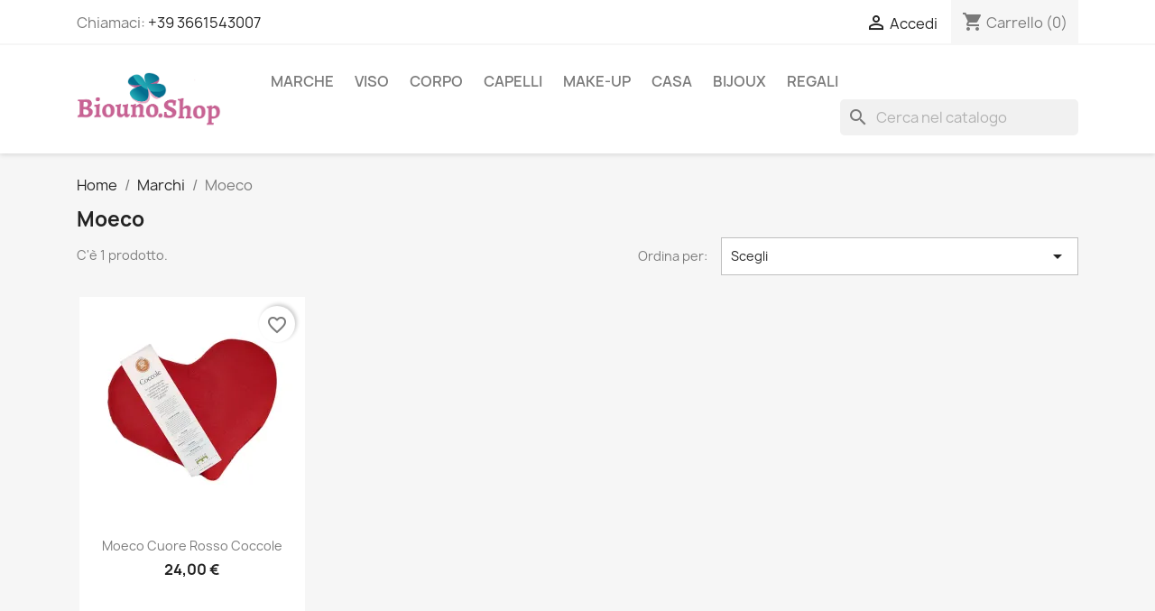

--- FILE ---
content_type: text/html; charset=utf-8
request_url: https://www.biouno.shop/53_moeco
body_size: 17017
content:
<!doctype html>
<html lang="it-IT">

  <head>
    
      
  <meta charset="utf-8">


  <meta http-equiv="x-ua-compatible" content="ie=edge">



  <title>Moeco</title>
  
    
  
  <meta name="description" content="">
  <meta name="keywords" content="">
        <link rel="canonical" href="https://www.biouno.shop/53_moeco">
    
      
  
  
    <script type="application/ld+json">
  {
    "@context": "https://schema.org",
    "@type": "Organization",
    "name" : "BiounoShop",
    "url" : "https://www.biouno.shop/"
         ,"logo": {
        "@type": "ImageObject",
        "url":"https://www.biouno.shop/img/biouno-logo-1581758919.jpg"
      }
      }
</script>

<script type="application/ld+json">
  {
    "@context": "https://schema.org",
    "@type": "WebPage",
    "isPartOf": {
      "@type": "WebSite",
      "url":  "https://www.biouno.shop/",
      "name": "BiounoShop"
    },
    "name": "Moeco",
    "url":  "https://www.biouno.shop/53_moeco"
  }
</script>


  <script type="application/ld+json">
    {
      "@context": "https://schema.org",
      "@type": "BreadcrumbList",
      "itemListElement": [
                  {
            "@type": "ListItem",
            "position": 1,
            "name": "Home",
            "item": "https://www.biouno.shop/"
          },                  {
            "@type": "ListItem",
            "position": 2,
            "name": "Marchi",
            "item": "https://www.biouno.shop/marche"
          },                  {
            "@type": "ListItem",
            "position": 3,
            "name": "Moeco",
            "item": "https://www.biouno.shop/53_moeco"
          }              ]
    }
  </script>
  
  
  
  <script type="application/ld+json">
  {
    "@context": "https://schema.org",
    "@type": "ItemList",
    "itemListElement": [
          {
        "@type": "ListItem",
        "position": 1,
        "name": "Moeco Cuore Rosso Coccole",
        "url": "https://www.biouno.shop/regali/1738-coccole-cuore-rosso-moeco-8032770870981.html"
      }        ]
  }
</script>

  
  
    
  

  
    <meta property="og:title" content="Moeco" />
    <meta property="og:description" content="" />
    <meta property="og:url" content="https://www.biouno.shop/53_moeco" />
    <meta property="og:site_name" content="BiounoShop" />
    <meta property="og:type" content="website" />    



  <meta name="viewport" content="width=device-width, initial-scale=1">



  <link rel="icon" type="image/vnd.microsoft.icon" href="https://www.biouno.shop/img/favicon.ico?1612257453">
  <link rel="shortcut icon" type="image/x-icon" href="https://www.biouno.shop/img/favicon.ico?1612257453">



    <link rel="stylesheet" href="https://www.biouno.shop/themes/classic/assets/cache/theme-281f441531.css" type="text/css" media="all">




  

  <script type="text/javascript">
        var blockwishlistController = "https:\/\/www.biouno.shop\/module\/blockwishlist\/action";
        var btSpr = {"ajaxUrl":"https:\/\/www.biouno.shop\/module\/gsnippetsreviews\/ajax","isPostedReview":false,"sprCloseButton":"Chiudere","spr_script":"\/modules\/gsnippetsreviews\/views\/js\/front\/product.js"};
        var klarnapayment = {"precision":2,"onsite_messaging":{"client_id":""},"interoperability":{"locale":"it-IT","environment":"production","clientId":null},"interoperabilityUrl":"https:\/\/www.biouno.shop\/module\/klarnapayment\/interoperability","isShareShippingDataEnabled":true};
        var prestashop = {"cart":{"products":[],"totals":{"total":{"type":"total","label":"Totale","amount":0,"value":"0,00\u00a0\u20ac"},"total_including_tax":{"type":"total","label":"Totale (IVA incl.)","amount":0,"value":"0,00\u00a0\u20ac"},"total_excluding_tax":{"type":"total","label":"Totale (IVA escl.)","amount":0,"value":"0,00\u00a0\u20ac"}},"subtotals":{"products":{"type":"products","label":"Totale parziale","amount":0,"value":"0,00\u00a0\u20ac"},"discounts":null,"shipping":{"type":"shipping","label":"Spedizione","amount":0,"value":""},"tax":{"type":"tax","label":"Iva inclusa","amount":0,"value":"0,00\u00a0\u20ac"}},"products_count":0,"summary_string":"0 articoli","vouchers":{"allowed":1,"added":[]},"discounts":[{"id_cart_rule":null,"id_customer":"0","date_from":"2025-12-02 18:00:00","date_to":"2026-01-31 23:59:00","description":"BUONO SCONTO SUI MARCHI ADERENTI","quantity":"84","quantity_per_user":"10","priority":"1","partial_use":"1","code":"WINTER26","minimum_amount":"59.000000","minimum_amount_tax":"1","minimum_amount_currency":"1","minimum_amount_shipping":"0","country_restriction":"0","carrier_restriction":"0","group_restriction":"0","cart_rule_restriction":"1","product_restriction":"1","shop_restriction":"0","free_shipping":"0","reduction_percent":"10.00","reduction_amount":"0.000000","reduction_tax":"1","reduction_currency":"1","reduction_product":"-2","reduction_exclude_special":"1","gift_product":"0","gift_product_attribute":"0","highlight":"1","active":"1","date_add":"2025-12-02 18:53:29","date_upd":"2026-01-18 15:29:03","id_lang":null,"name":null,"quantity_for_user":10}],"minimalPurchase":10,"minimalPurchaseRequired":"\u00c8 richiesto un acquisto minimo complessivo di 10,00\u00a0\u20ac (Iva esclusa) per convalidare il tuo ordine. il totale attuale \u00e8 0,00\u00a0\u20ac (Iva escl.)."},"currency":{"id":1,"name":"Euro","iso_code":"EUR","iso_code_num":"978","sign":"\u20ac"},"customer":{"lastname":null,"firstname":null,"email":null,"birthday":null,"newsletter":null,"newsletter_date_add":null,"optin":null,"website":null,"company":null,"siret":null,"ape":null,"is_logged":false,"gender":{"type":null,"name":null},"addresses":[]},"country":{"id_zone":"11","id_currency":"0","call_prefix":"39","iso_code":"IT","active":"1","contains_states":"1","need_identification_number":"0","need_zip_code":"0","zip_code_format":"","display_tax_label":"1","name":"Italia","id":10},"language":{"name":"Italiano (Italian)","iso_code":"it","locale":"it-IT","language_code":"it","active":"1","is_rtl":"0","date_format_lite":"d\/m\/Y","date_format_full":"d\/m\/Y H:i:s","id":1},"page":{"title":"","canonical":"https:\/\/www.biouno.shop\/53_moeco","meta":{"title":"Moeco","description":"","keywords":"","robots":"index"},"page_name":"manufacturer","body_classes":{"lang-it":true,"lang-rtl":false,"country-IT":true,"currency-EUR":true,"layout-full-width":true,"page-manufacturer":true,"tax-display-enabled":true,"page-customer-account":false,"manufacturer-id-53":true,"manufacturer-Moeco":true},"admin_notifications":[],"password-policy":{"feedbacks":{"0":"Molto debole","1":"Debole","2":"Media","3":"Forte","4":"Molto forte","Straight rows of keys are easy to guess":"I tasti consecutivi sono facili da indovinare","Short keyboard patterns are easy to guess":"Gli schemi brevi sulla tastiera sono facili da indovinare","Use a longer keyboard pattern with more turns":"Utilizza uno schema pi\u00f9 lungo sulla tastiera con pi\u00f9 variazioni","Repeats like \"aaa\" are easy to guess":"Le ripetizioni come \u201caaa\u201d sono facili da indovinare","Repeats like \"abcabcabc\" are only slightly harder to guess than \"abc\"":"Le ripetizioni come \u201cabcabcabc\u201d sono solo leggermente pi\u00f9 difficili da indovinare rispetto ad \u201cabc\u201d","Sequences like abc or 6543 are easy to guess":"Le sequenze come \"abc\" o 6543 sono facili da indovinare","Recent years are easy to guess":"Gli anni recenti sono facili da indovinare","Dates are often easy to guess":"Le date sono spesso facili da indovinare","This is a top-10 common password":"Questa \u00e8 una delle 10 password pi\u00f9 comuni","This is a top-100 common password":"Questa \u00e8 una delle 100 password pi\u00f9 comuni","This is a very common password":"Questa password \u00e8 molto comune","This is similar to a commonly used password":"Questa password \u00e8 simile a un\u2019altra comunemente utilizzata","A word by itself is easy to guess":"Una parola di per s\u00e9 \u00e8 facile da indovinare","Names and surnames by themselves are easy to guess":"Nomi e cognomi sono di per s\u00e9 facili da indovinare","Common names and surnames are easy to guess":"Nomi e cognomi comuni sono facili da indovinare","Use a few words, avoid common phrases":"Utilizza diverse parole, evita le frasi comuni","No need for symbols, digits, or uppercase letters":"Nessun bisogno di simboli, cifre o lettere maiuscole","Avoid repeated words and characters":"Evita parole e caratteri ripetuti","Avoid sequences":"Evita le sequenze","Avoid recent years":"Evita gli anni recenti","Avoid years that are associated with you":"Evita gli anni associati a te","Avoid dates and years that are associated with you":"Evita date e anni associati a te","Capitalization doesn't help very much":"Le maiuscole non sono molto efficaci","All-uppercase is almost as easy to guess as all-lowercase":"Tutto maiuscolo \u00e8 quasi altrettanto facile da indovinare di tutto minuscolo","Reversed words aren't much harder to guess":"Le parole al contrario non sono molto pi\u00f9 difficili da indovinare","Predictable substitutions like '@' instead of 'a' don't help very much":"Sostituzioni prevedibili come \"@\" invece di \"a\" non sono molto efficaci","Add another word or two. Uncommon words are better.":"Aggiungi una o due parole in pi\u00f9. Le parole insolite sono pi\u00f9 sicure."}}},"shop":{"name":"BiounoShop","logo":"https:\/\/www.biouno.shop\/img\/biouno-logo-1581758919.jpg","stores_icon":"https:\/\/www.biouno.shop\/img\/logo_stores.png","favicon":"https:\/\/www.biouno.shop\/img\/favicon.ico"},"core_js_public_path":"\/themes\/","urls":{"base_url":"https:\/\/www.biouno.shop\/","current_url":"https:\/\/www.biouno.shop\/53_moeco","shop_domain_url":"https:\/\/www.biouno.shop","img_ps_url":"https:\/\/www.biouno.shop\/img\/","img_cat_url":"https:\/\/www.biouno.shop\/img\/c\/","img_lang_url":"https:\/\/www.biouno.shop\/img\/l\/","img_prod_url":"https:\/\/www.biouno.shop\/img\/p\/","img_manu_url":"https:\/\/www.biouno.shop\/img\/m\/","img_sup_url":"https:\/\/www.biouno.shop\/img\/su\/","img_ship_url":"https:\/\/www.biouno.shop\/img\/s\/","img_store_url":"https:\/\/www.biouno.shop\/img\/st\/","img_col_url":"https:\/\/www.biouno.shop\/img\/co\/","img_url":"https:\/\/www.biouno.shop\/themes\/classic\/assets\/img\/","css_url":"https:\/\/www.biouno.shop\/themes\/classic\/assets\/css\/","js_url":"https:\/\/www.biouno.shop\/themes\/classic\/assets\/js\/","pic_url":"https:\/\/www.biouno.shop\/upload\/","theme_assets":"https:\/\/www.biouno.shop\/themes\/classic\/assets\/","theme_dir":"https:\/\/www.biouno.shop\/themes\/classic\/","pages":{"address":"https:\/\/www.biouno.shop\/indirizzo","addresses":"https:\/\/www.biouno.shop\/indirizzi","authentication":"https:\/\/www.biouno.shop\/login","manufacturer":"https:\/\/www.biouno.shop\/marche","cart":"https:\/\/www.biouno.shop\/carrello","category":"https:\/\/www.biouno.shop\/index.php?controller=category","cms":"https:\/\/www.biouno.shop\/index.php?controller=cms","contact":"https:\/\/www.biouno.shop\/contattaci","discount":"https:\/\/www.biouno.shop\/buoni-sconto","guest_tracking":"https:\/\/www.biouno.shop\/tracciatura-ospite","history":"https:\/\/www.biouno.shop\/cronologia-ordini","identity":"https:\/\/www.biouno.shop\/dati-personali","index":"https:\/\/www.biouno.shop\/","my_account":"https:\/\/www.biouno.shop\/account","order_confirmation":"https:\/\/www.biouno.shop\/conferma-ordine","order_detail":"https:\/\/www.biouno.shop\/index.php?controller=order-detail","order_follow":"https:\/\/www.biouno.shop\/segui-ordine","order":"https:\/\/www.biouno.shop\/ordine","order_return":"https:\/\/www.biouno.shop\/index.php?controller=order-return","order_slip":"https:\/\/www.biouno.shop\/buono-ordine","pagenotfound":"https:\/\/www.biouno.shop\/pagina-non-trovata","password":"https:\/\/www.biouno.shop\/recupero-password","pdf_invoice":"https:\/\/www.biouno.shop\/index.php?controller=pdf-invoice","pdf_order_return":"https:\/\/www.biouno.shop\/index.php?controller=pdf-order-return","pdf_order_slip":"https:\/\/www.biouno.shop\/index.php?controller=pdf-order-slip","prices_drop":"https:\/\/www.biouno.shop\/offerte","product":"https:\/\/www.biouno.shop\/index.php?controller=product","registration":"https:\/\/www.biouno.shop\/index.php?controller=registration","search":"https:\/\/www.biouno.shop\/ricerca","sitemap":"https:\/\/www.biouno.shop\/Sitemap","stores":"https:\/\/www.biouno.shop\/negozi","supplier":"https:\/\/www.biouno.shop\/fornitori","new_products":"https:\/\/www.biouno.shop\/nuovi-prodotti","brands":"https:\/\/www.biouno.shop\/marche","register":"https:\/\/www.biouno.shop\/index.php?controller=registration","order_login":"https:\/\/www.biouno.shop\/ordine?login=1"},"alternative_langs":[],"actions":{"logout":"https:\/\/www.biouno.shop\/?mylogout="},"no_picture_image":{"bySize":{"small_default":{"url":"https:\/\/www.biouno.shop\/img\/p\/it-default-small_default.jpg","width":98,"height":98},"cart_default":{"url":"https:\/\/www.biouno.shop\/img\/p\/it-default-cart_default.jpg","width":125,"height":125},"home_default":{"url":"https:\/\/www.biouno.shop\/img\/p\/it-default-home_default.jpg","width":250,"height":250},"medium_default":{"url":"https:\/\/www.biouno.shop\/img\/p\/it-default-medium_default.jpg","width":452,"height":452},"large_default":{"url":"https:\/\/www.biouno.shop\/img\/p\/it-default-large_default.jpg","width":800,"height":800}},"small":{"url":"https:\/\/www.biouno.shop\/img\/p\/it-default-small_default.jpg","width":98,"height":98},"medium":{"url":"https:\/\/www.biouno.shop\/img\/p\/it-default-home_default.jpg","width":250,"height":250},"large":{"url":"https:\/\/www.biouno.shop\/img\/p\/it-default-large_default.jpg","width":800,"height":800},"legend":""}},"configuration":{"display_taxes_label":true,"display_prices_tax_incl":true,"is_catalog":false,"show_prices":true,"opt_in":{"partner":false},"quantity_discount":{"type":"price","label":"Prezzo unitario"},"voucher_enabled":1,"return_enabled":0},"field_required":[],"breadcrumb":{"links":[{"title":"Home","url":"https:\/\/www.biouno.shop\/"},{"title":"Marchi","url":"https:\/\/www.biouno.shop\/marche"},{"title":"Moeco","url":"https:\/\/www.biouno.shop\/53_moeco"}],"count":3},"link":{"protocol_link":"https:\/\/","protocol_content":"https:\/\/"},"time":1768867712,"static_token":"9565d6e25c0ba4319fdb4cc6f18f2c68","token":"6c796c12b400ce0802111c1936d7efda","debug":false};
        var productsAlreadyTagged = [];
        var psemailsubscription_subscription = "https:\/\/www.biouno.shop\/module\/ps_emailsubscription\/subscription";
        var psr_icon_color = "#ed86b9";
        var removeFromWishlistUrl = "https:\/\/www.biouno.shop\/module\/blockwishlist\/action?action=deleteProductFromWishlist";
        var wishlistAddProductToCartUrl = "https:\/\/www.biouno.shop\/module\/blockwishlist\/action?action=addProductToCart";
        var wishlistUrl = "https:\/\/www.biouno.shop\/module\/blockwishlist\/view";
      </script>



  
 



<script
        defer
        data-environment='production'
        src='https://js.klarna.com/web-sdk/v1/klarna.js'
        data-client-instance-name="klarnapaymentsdkscript"
></script>

<script async src="https://www.googletagmanager.com/gtag/js?id=G-R2ERNWFFS7"></script>
<script>
  window.dataLayer = window.dataLayer || [];
  function gtag(){dataLayer.push(arguments);}
  gtag('js', new Date());
  gtag(
    'config',
    'G-R2ERNWFFS7',
    {
      'debug_mode':false
      , 'anonymize_ip': true                }
  );
</script>




    
  </head>

  <body id="manufacturer" class="lang-it country-it currency-eur layout-full-width page-manufacturer tax-display-enabled manufacturer-id-53 manufacturer-moeco">

    
      
    

    <main>
      
              

      <header id="header">
        
          
  <div class="header-banner">
    
  </div>



  <nav class="header-nav">
    <div class="container">
      <div class="row">
        <div class="hidden-sm-down">
          <div class="col-md-5 col-xs-12">
            <div id="_desktop_contact_link">
  <div id="contact-link">
                Chiamaci: <a href='tel:+393661543007'>+39 3661543007</a>
      </div>
</div>

          </div>
          <div class="col-md-7 right-nav">
              <div id="_desktop_user_info">
  <div class="user-info">
          <a
        href="https://www.biouno.shop/login?back=https%3A%2F%2Fwww.biouno.shop%2F53_moeco"
        title="Accedi"
        rel="nofollow"
      >
        <i class="material-icons">&#xE7FF;</i>
        <span class="hidden-sm-down">Accedi</span>
      </a>
      </div>
</div>
<div id="_desktop_cart">
  <div class="blockcart cart-preview inactive" data-refresh-url="//www.biouno.shop/module/ps_shoppingcart/ajax">
    <div class="header">
              <i class="material-icons shopping-cart" aria-hidden="true">shopping_cart</i>
        <span class="hidden-sm-down">Carrello</span>
        <span class="cart-products-count">(0)</span>
          </div>
  </div>
</div>

          </div>
        </div>
        <div class="hidden-md-up text-sm-center mobile">
          <div class="float-xs-left" id="menu-icon">
            <i class="material-icons d-inline">&#xE5D2;</i>
          </div>
          <div class="float-xs-right" id="_mobile_cart"></div>
          <div class="float-xs-right" id="_mobile_user_info"></div>
          <div class="top-logo" id="_mobile_logo"></div>
          <div class="clearfix"></div>
        </div>
      </div>
    </div>
  </nav>



  <div class="header-top">
    <div class="container">
       <div class="row">
        <div class="col-md-2 hidden-sm-down" id="_desktop_logo">
                                    
  <a href="https://www.biouno.shop/">
    <img
      class="logo img-fluid"
      src="https://www.biouno.shop/img/biouno-logo-1581758919.jpg"
      alt="BiounoShop"
      width="400"
      height="149">
  </a>

                              </div>
        <div class="header-top-right col-md-10 col-sm-12 position-static">
          

<div class="menu js-top-menu position-static hidden-sm-down" id="_desktop_top_menu">
    
          <ul class="top-menu" id="top-menu" data-depth="0">
                    <li class="manufacturers" id="manufacturers">
                          <a
                class="dropdown-item"
                href="https://www.biouno.shop/marche" data-depth="0"
                              >
                                                                      <span class="float-xs-right hidden-md-up">
                    <span data-target="#top_sub_menu_86897" data-toggle="collapse" class="navbar-toggler collapse-icons">
                      <i class="material-icons add">&#xE313;</i>
                      <i class="material-icons remove">&#xE316;</i>
                    </span>
                  </span>
                                Marche
              </a>
                            <div  class="popover sub-menu js-sub-menu collapse" id="top_sub_menu_86897">
                
          <ul class="top-menu"  data-depth="1">
                    <li class="manufacturer" id="manufacturer-57">
                          <a
                class="dropdown-item dropdown-submenu"
                href="https://www.biouno.shop/57_alcea" data-depth="1"
                              >
                                ALCEA
              </a>
                          </li>
                    <li class="manufacturer" id="manufacturer-3">
                          <a
                class="dropdown-item dropdown-submenu"
                href="https://www.biouno.shop/3_alkemilla-cosmetici" data-depth="1"
                              >
                                Alkemilla Cosmetici
              </a>
                          </li>
                    <li class="manufacturer" id="manufacturer-7">
                          <a
                class="dropdown-item dropdown-submenu"
                href="https://www.biouno.shop/7_alma-briosa" data-depth="1"
                              >
                                Alma Briosa
              </a>
                          </li>
                    <li class="manufacturer" id="manufacturer-45">
                          <a
                class="dropdown-item dropdown-submenu"
                href="https://www.biouno.shop/45_altromercato" data-depth="1"
                              >
                                Altromercato
              </a>
                          </li>
                    <li class="manufacturer" id="manufacturer-70">
                          <a
                class="dropdown-item dropdown-submenu"
                href="https://www.biouno.shop/70_aries-umweltprodukte" data-depth="1"
                              >
                                Aries umweltprodukte
              </a>
                          </li>
                    <li class="manufacturer" id="manufacturer-31">
                          <a
                class="dropdown-item dropdown-submenu"
                href="https://www.biouno.shop/31_aromandise" data-depth="1"
                              >
                                Aromandise
              </a>
                          </li>
                    <li class="manufacturer" id="manufacturer-85">
                          <a
                class="dropdown-item dropdown-submenu"
                href="https://www.biouno.shop/85_baule-volante" data-depth="1"
                              >
                                Baule Volante
              </a>
                          </li>
                    <li class="manufacturer" id="manufacturer-52">
                          <a
                class="dropdown-item dropdown-submenu"
                href="https://www.biouno.shop/52_benecos" data-depth="1"
                              >
                                Benecos
              </a>
                          </li>
                    <li class="manufacturer" id="manufacturer-83">
                          <a
                class="dropdown-item dropdown-submenu"
                href="https://www.biouno.shop/83_bio-essenze" data-depth="1"
                              >
                                Bio Essenze
              </a>
                          </li>
                    <li class="manufacturer" id="manufacturer-27">
                          <a
                class="dropdown-item dropdown-submenu"
                href="https://www.biouno.shop/27_bio-happy" data-depth="1"
                              >
                                Bio Happy
              </a>
                          </li>
                    <li class="manufacturer" id="manufacturer-50">
                          <a
                class="dropdown-item dropdown-submenu"
                href="https://www.biouno.shop/50_bio-out" data-depth="1"
                              >
                                Bio Out
              </a>
                          </li>
                    <li class="manufacturer" id="manufacturer-54">
                          <a
                class="dropdown-item dropdown-submenu"
                href="https://www.biouno.shop/54_biolu" data-depth="1"
                              >
                                Biolù
              </a>
                          </li>
                    <li class="manufacturer" id="manufacturer-25">
                          <a
                class="dropdown-item dropdown-submenu"
                href="https://www.biouno.shop/25_biopuro-nivel" data-depth="1"
                              >
                                Biopuro  Nivel
              </a>
                          </li>
                    <li class="manufacturer" id="manufacturer-42">
                          <a
                class="dropdown-item dropdown-submenu"
                href="https://www.biouno.shop/42_biopuro-med" data-depth="1"
                              >
                                Biopuro Med
              </a>
                          </li>
                    <li class="manufacturer" id="manufacturer-40">
                          <a
                class="dropdown-item dropdown-submenu"
                href="https://www.biouno.shop/40_biounoshop" data-depth="1"
                              >
                                BiounoShop
              </a>
                          </li>
                    <li class="manufacturer" id="manufacturer-23">
                          <a
                class="dropdown-item dropdown-submenu"
                href="https://www.biouno.shop/23_bjobj" data-depth="1"
                              >
                                Bjobj
              </a>
                          </li>
                    <li class="manufacturer" id="manufacturer-18">
                          <a
                class="dropdown-item dropdown-submenu"
                href="https://www.biouno.shop/18_blomdahl" data-depth="1"
                              >
                                Blomdahl
              </a>
                          </li>
                    <li class="manufacturer" id="manufacturer-82">
                          <a
                class="dropdown-item dropdown-submenu"
                href="https://www.biouno.shop/82_caffe-salomoni" data-depth="1"
                              >
                                Caffè Salomoni
              </a>
                          </li>
                    <li class="manufacturer" id="manufacturer-68">
                          <a
                class="dropdown-item dropdown-submenu"
                href="https://www.biouno.shop/68_centisia" data-depth="1"
                              >
                                Centisia 
              </a>
                          </li>
                    <li class="manufacturer" id="manufacturer-73">
                          <a
                class="dropdown-item dropdown-submenu"
                href="https://www.biouno.shop/73_cereria-lumen" data-depth="1"
                              >
                                Cereria Lumen
              </a>
                          </li>
                    <li class="manufacturer" id="manufacturer-48">
                          <a
                class="dropdown-item dropdown-submenu"
                href="https://www.biouno.shop/48_cupper" data-depth="1"
                              >
                                Cupper
              </a>
                          </li>
                    <li class="manufacturer" id="manufacturer-32">
                          <a
                class="dropdown-item dropdown-submenu"
                href="https://www.biouno.shop/32_dafne" data-depth="1"
                              >
                                Dafne
              </a>
                          </li>
                    <li class="manufacturer" id="manufacturer-84">
                          <a
                class="dropdown-item dropdown-submenu"
                href="https://www.biouno.shop/84_defu" data-depth="1"
                              >
                                Defu
              </a>
                          </li>
                    <li class="manufacturer" id="manufacturer-49">
                          <a
                class="dropdown-item dropdown-submenu"
                href="https://www.biouno.shop/49_deoly" data-depth="1"
                              >
                                Deoly
              </a>
                          </li>
                    <li class="manufacturer" id="manufacturer-74">
                          <a
                class="dropdown-item dropdown-submenu"
                href="https://www.biouno.shop/74_dolmen" data-depth="1"
                              >
                                Dolmen
              </a>
                          </li>
                    <li class="manufacturer" id="manufacturer-11">
                          <a
                class="dropdown-item dropdown-submenu"
                href="https://www.biouno.shop/11_domus-olea-toscana" data-depth="1"
                              >
                                Domus Olea Toscana
              </a>
                          </li>
                    <li class="manufacturer" id="manufacturer-43">
                          <a
                class="dropdown-item dropdown-submenu"
                href="https://www.biouno.shop/43_ecosi" data-depth="1"
                              >
                                Ecosì
              </a>
                          </li>
                    <li class="manufacturer" id="manufacturer-67">
                          <a
                class="dropdown-item dropdown-submenu"
                href="https://www.biouno.shop/67_enolea" data-depth="1"
                              >
                                Enolea
              </a>
                          </li>
                    <li class="manufacturer" id="manufacturer-15">
                          <a
                class="dropdown-item dropdown-submenu"
                href="https://www.biouno.shop/15_esprit-equo" data-depth="1"
                              >
                                Esprit Equo
              </a>
                          </li>
                    <li class="manufacturer" id="manufacturer-14">
                          <a
                class="dropdown-item dropdown-submenu"
                href="https://www.biouno.shop/14_essere" data-depth="1"
                              >
                                Essere
              </a>
                          </li>
                    <li class="manufacturer" id="manufacturer-69">
                          <a
                class="dropdown-item dropdown-submenu"
                href="https://www.biouno.shop/69_fiocco" data-depth="1"
                              >
                                Fiocco
              </a>
                          </li>
                    <li class="manufacturer" id="manufacturer-76">
                          <a
                class="dropdown-item dropdown-submenu"
                href="https://www.biouno.shop/76_fior-di-loto" data-depth="1"
                              >
                                Fior di Loto
              </a>
                          </li>
                    <li class="manufacturer" id="manufacturer-29">
                          <a
                class="dropdown-item dropdown-submenu"
                href="https://www.biouno.shop/29_fiordiluna" data-depth="1"
                              >
                                Fiordiluna
              </a>
                          </li>
                    <li class="manufacturer" id="manufacturer-65">
                          <a
                class="dropdown-item dropdown-submenu"
                href="https://www.biouno.shop/65_fiore-d-oriente" data-depth="1"
                              >
                                Fiore d&#039;oriente
              </a>
                          </li>
                    <li class="manufacturer" id="manufacturer-87">
                          <a
                class="dropdown-item dropdown-submenu"
                href="https://www.biouno.shop/87_flora" data-depth="1"
                              >
                                Flora
              </a>
                          </li>
                    <li class="manufacturer" id="manufacturer-28">
                          <a
                class="dropdown-item dropdown-submenu"
                href="https://www.biouno.shop/28_giussani" data-depth="1"
                              >
                                Giussani
              </a>
                          </li>
                    <li class="manufacturer" id="manufacturer-58">
                          <a
                class="dropdown-item dropdown-submenu"
                href="https://www.biouno.shop/58_gocce-di-luce" data-depth="1"
                              >
                                Gocce di Luce
              </a>
                          </li>
                    <li class="manufacturer" id="manufacturer-21">
                          <a
                class="dropdown-item dropdown-submenu"
                href="https://www.biouno.shop/21_guam" data-depth="1"
                              >
                                Guam
              </a>
                          </li>
                    <li class="manufacturer" id="manufacturer-47">
                          <a
                class="dropdown-item dropdown-submenu"
                href="https://www.biouno.shop/47_gyada-cosmetics" data-depth="1"
                              >
                                Gyada Cosmetics
              </a>
                          </li>
                    <li class="manufacturer" id="manufacturer-10">
                          <a
                class="dropdown-item dropdown-submenu"
                href="https://www.biouno.shop/10_helan" data-depth="1"
                              >
                                Helan
              </a>
                          </li>
                    <li class="manufacturer" id="manufacturer-86">
                          <a
                class="dropdown-item dropdown-submenu"
                href="https://www.biouno.shop/86_himalaya" data-depth="1"
                              >
                                Himalaya
              </a>
                          </li>
                    <li class="manufacturer" id="manufacturer-44">
                          <a
                class="dropdown-item dropdown-submenu"
                href="https://www.biouno.shop/44_il-giardino-dei-berici" data-depth="1"
                              >
                                Il Giardino dei Berici
              </a>
                          </li>
                    <li class="manufacturer" id="manufacturer-75">
                          <a
                class="dropdown-item dropdown-submenu"
                href="https://www.biouno.shop/75_insense" data-depth="1"
                              >
                                Insense
              </a>
                          </li>
                    <li class="manufacturer" id="manufacturer-66">
                          <a
                class="dropdown-item dropdown-submenu"
                href="https://www.biouno.shop/66_kitchen-goodsmore" data-depth="1"
                              >
                                Kitchen goods&amp;more
              </a>
                          </li>
                    <li class="manufacturer" id="manufacturer-77">
                          <a
                class="dropdown-item dropdown-submenu"
                href="https://www.biouno.shop/77_la-saponaria" data-depth="1"
                              >
                                La Saponaria
              </a>
                          </li>
                    <li class="manufacturer" id="manufacturer-37">
                          <a
                class="dropdown-item dropdown-submenu"
                href="https://www.biouno.shop/37_lamazuna" data-depth="1"
                              >
                                Lamazuna
              </a>
                          </li>
                    <li class="manufacturer" id="manufacturer-61">
                          <a
                class="dropdown-item dropdown-submenu"
                href="https://www.biouno.shop/61_latte-e-luna" data-depth="1"
                              >
                                Latte e Luna
              </a>
                          </li>
                    <li class="manufacturer" id="manufacturer-9">
                          <a
                class="dropdown-item dropdown-submenu"
                href="https://www.biouno.shop/9_lepo" data-depth="1"
                              >
                                Lepo
              </a>
                          </li>
                    <li class="manufacturer" id="manufacturer-46">
                          <a
                class="dropdown-item dropdown-submenu"
                href="https://www.biouno.shop/46_libellule" data-depth="1"
                              >
                                Libellule
              </a>
                          </li>
                    <li class="manufacturer" id="manufacturer-17">
                          <a
                class="dropdown-item dropdown-submenu"
                href="https://www.biouno.shop/17_lycia" data-depth="1"
                              >
                                Lycia
              </a>
                          </li>
                    <li class="manufacturer" id="manufacturer-51">
                          <a
                class="dropdown-item dropdown-submenu"
                href="https://www.biouno.shop/51_martini-spa" data-depth="1"
                              >
                                Martini S.p.A.
              </a>
                          </li>
                    <li class="manufacturer" id="manufacturer-12">
                          <a
                class="dropdown-item dropdown-submenu"
                href="https://www.biouno.shop/12_maternatura" data-depth="1"
                              >
                                MaterNatura
              </a>
                          </li>
                    <li class="manufacturer" id="manufacturer-35">
                          <a
                class="dropdown-item dropdown-submenu"
                href="https://www.biouno.shop/35_melo" data-depth="1"
                              >
                                Melo
              </a>
                          </li>
                    <li class="manufacturer current " id="manufacturer-53">
                          <a
                class="dropdown-item dropdown-submenu"
                href="https://www.biouno.shop/53_moeco" data-depth="1"
                              >
                                Moeco
              </a>
                          </li>
                    <li class="manufacturer" id="manufacturer-55">
                          <a
                class="dropdown-item dropdown-submenu"
                href="https://www.biouno.shop/55_mood" data-depth="1"
                              >
                                Mood
              </a>
                          </li>
                    <li class="manufacturer" id="manufacturer-33">
                          <a
                class="dropdown-item dropdown-submenu"
                href="https://www.biouno.shop/33_ocean87" data-depth="1"
                              >
                                Ocean87
              </a>
                          </li>
                    <li class="manufacturer" id="manufacturer-4">
                          <a
                class="dropdown-item dropdown-submenu"
                href="https://www.biouno.shop/4_officina-naturae" data-depth="1"
                              >
                                Officina Naturae
              </a>
                          </li>
                    <li class="manufacturer" id="manufacturer-39">
                          <a
                class="dropdown-item dropdown-submenu"
                href="https://www.biouno.shop/39_organyc" data-depth="1"
                              >
                                Organyc
              </a>
                          </li>
                    <li class="manufacturer" id="manufacturer-34">
                          <a
                class="dropdown-item dropdown-submenu"
                href="https://www.biouno.shop/34_oyuna" data-depth="1"
                              >
                                Oyuna
              </a>
                          </li>
                    <li class="manufacturer" id="manufacturer-79">
                          <a
                class="dropdown-item dropdown-submenu"
                href="https://www.biouno.shop/79_pure" data-depth="1"
                              >
                                Pure
              </a>
                          </li>
                    <li class="manufacturer" id="manufacturer-2">
                          <a
                class="dropdown-item dropdown-submenu"
                href="https://www.biouno.shop/2_purobio-cosmetics" data-depth="1"
                              >
                                PuroBio Cosmetics
              </a>
                          </li>
                    <li class="manufacturer" id="manufacturer-72">
                          <a
                class="dropdown-item dropdown-submenu"
                href="https://www.biouno.shop/72_setare" data-depth="1"
                              >
                                Setarè
              </a>
                          </li>
                    <li class="manufacturer" id="manufacturer-36">
                          <a
                class="dropdown-item dropdown-submenu"
                href="https://www.biouno.shop/36_sinea" data-depth="1"
                              >
                                Sinea
              </a>
                          </li>
                    <li class="manufacturer" id="manufacturer-26">
                          <a
                class="dropdown-item dropdown-submenu"
                href="https://www.biouno.shop/26_solara" data-depth="1"
                              >
                                Solara
              </a>
                          </li>
                    <li class="manufacturer" id="manufacturer-30">
                          <a
                class="dropdown-item dropdown-submenu"
                href="https://www.biouno.shop/30_the-cheeky-panda" data-depth="1"
                              >
                                The Cheeky Panda
              </a>
                          </li>
                    <li class="manufacturer" id="manufacturer-81">
                          <a
                class="dropdown-item dropdown-submenu"
                href="https://www.biouno.shop/81_tinti" data-depth="1"
                              >
                                Tinti
              </a>
                          </li>
                    <li class="manufacturer" id="manufacturer-80">
                          <a
                class="dropdown-item dropdown-submenu"
                href="https://www.biouno.shop/80_valverbe" data-depth="1"
                              >
                                Valverbe
              </a>
                          </li>
                    <li class="manufacturer" id="manufacturer-6">
                          <a
                class="dropdown-item dropdown-submenu"
                href="https://www.biouno.shop/6_victor-philippe" data-depth="1"
                              >
                                Victor Philippe
              </a>
                          </li>
                    <li class="manufacturer" id="manufacturer-24">
                          <a
                class="dropdown-item dropdown-submenu"
                href="https://www.biouno.shop/24_villa-lodola-lucens" data-depth="1"
                              >
                                Villa Lodola Lucens
              </a>
                          </li>
                    <li class="manufacturer" id="manufacturer-63">
                          <a
                class="dropdown-item dropdown-submenu"
                href="https://www.biouno.shop/63_yogi-tea" data-depth="1"
                              >
                                Yogi Tea
              </a>
                          </li>
                    <li class="manufacturer" id="manufacturer-20">
                          <a
                class="dropdown-item dropdown-submenu"
                href="https://www.biouno.shop/20_zuccari" data-depth="1"
                              >
                                Zuccari
              </a>
                          </li>
              </ul>
    
              </div>
                          </li>
                    <li class="category" id="category-27">
                          <a
                class="dropdown-item"
                href="https://www.biouno.shop/27-viso" data-depth="0"
                              >
                                                                      <span class="float-xs-right hidden-md-up">
                    <span data-target="#top_sub_menu_5127" data-toggle="collapse" class="navbar-toggler collapse-icons">
                      <i class="material-icons add">&#xE313;</i>
                      <i class="material-icons remove">&#xE316;</i>
                    </span>
                  </span>
                                Viso
              </a>
                            <div  class="popover sub-menu js-sub-menu collapse" id="top_sub_menu_5127">
                
          <ul class="top-menu"  data-depth="1">
                    <li class="category" id="category-34">
                          <a
                class="dropdown-item dropdown-submenu"
                href="https://www.biouno.shop/34-contorno-occhi" data-depth="1"
                              >
                                Contorno Occhi
              </a>
                          </li>
                    <li class="category" id="category-208">
                          <a
                class="dropdown-item dropdown-submenu"
                href="https://www.biouno.shop/208-ciglia-e-sopracciglia" data-depth="1"
                              >
                                Ciglia e sopracciglia
              </a>
                          </li>
                    <li class="category" id="category-33">
                          <a
                class="dropdown-item dropdown-submenu"
                href="https://www.biouno.shop/33-creme-oli-sieri" data-depth="1"
                              >
                                Creme, Oli, Sieri
              </a>
                          </li>
                    <li class="category" id="category-28">
                          <a
                class="dropdown-item dropdown-submenu"
                href="https://www.biouno.shop/28-detergenza-viso" data-depth="1"
                              >
                                Detergenza Viso
              </a>
                          </li>
                    <li class="category" id="category-46">
                          <a
                class="dropdown-item dropdown-submenu"
                href="https://www.biouno.shop/46-labbra" data-depth="1"
                              >
                                Labbra
              </a>
                          </li>
                    <li class="category" id="category-35">
                          <a
                class="dropdown-item dropdown-submenu"
                href="https://www.biouno.shop/35-maschere-scrub" data-depth="1"
                              >
                                Maschere, Scrub
              </a>
                          </li>
              </ul>
    
              </div>
                          </li>
                    <li class="category" id="category-36">
                          <a
                class="dropdown-item"
                href="https://www.biouno.shop/36-corpo" data-depth="0"
                              >
                                                                      <span class="float-xs-right hidden-md-up">
                    <span data-target="#top_sub_menu_38770" data-toggle="collapse" class="navbar-toggler collapse-icons">
                      <i class="material-icons add">&#xE313;</i>
                      <i class="material-icons remove">&#xE316;</i>
                    </span>
                  </span>
                                Corpo
              </a>
                            <div  class="popover sub-menu js-sub-menu collapse" id="top_sub_menu_38770">
                
          <ul class="top-menu"  data-depth="1">
                    <li class="category" id="category-59">
                          <a
                class="dropdown-item dropdown-submenu"
                href="https://www.biouno.shop/59-antizanzare" data-depth="1"
                              >
                                Antizanzare
              </a>
                          </li>
                    <li class="category" id="category-40">
                          <a
                class="dropdown-item dropdown-submenu"
                href="https://www.biouno.shop/40-bagno-doccia" data-depth="1"
                              >
                                Bagno, Doccia
              </a>
                          </li>
                    <li class="category" id="category-38">
                          <a
                class="dropdown-item dropdown-submenu"
                href="https://www.biouno.shop/38-burri-oli" data-depth="1"
                              >
                                Burri, Oli
              </a>
                          </li>
                    <li class="category" id="category-37">
                          <a
                class="dropdown-item dropdown-submenu"
                href="https://www.biouno.shop/37-creme-lozioni-fanghi" data-depth="1"
                              >
                                Creme, Lozioni, Fanghi
              </a>
                          </li>
                    <li class="category" id="category-47">
                          <a
                class="dropdown-item dropdown-submenu"
                href="https://www.biouno.shop/47-deodoranti" data-depth="1"
                              >
                                Deodoranti
              </a>
                          </li>
                    <li class="category" id="category-193">
                          <a
                class="dropdown-item dropdown-submenu"
                href="https://www.biouno.shop/193-depilazione" data-depth="1"
                              >
                                Depilazione
              </a>
                          </li>
                    <li class="category" id="category-95">
                          <a
                class="dropdown-item dropdown-submenu"
                href="https://www.biouno.shop/95-igiene-dentale" data-depth="1"
                              >
                                Igiene Dentale
              </a>
                          </li>
                    <li class="category" id="category-197">
                          <a
                class="dropdown-item dropdown-submenu"
                href="https://www.biouno.shop/197-igienizzanti" data-depth="1"
                              >
                                Igienizzanti
              </a>
                          </li>
                    <li class="category" id="category-44">
                          <a
                class="dropdown-item dropdown-submenu"
                href="https://www.biouno.shop/44-intimo" data-depth="1"
                              >
                                Intimo
              </a>
                          </li>
                    <li class="category" id="category-42">
                          <a
                class="dropdown-item dropdown-submenu"
                href="https://www.biouno.shop/42-mani-piedi" data-depth="1"
                              >
                                Mani - Piedi
              </a>
                          </li>
                    <li class="category" id="category-173">
                          <a
                class="dropdown-item dropdown-submenu"
                href="https://www.biouno.shop/173-pomate-unguenti" data-depth="1"
                              >
                                Pomate, Unguenti
              </a>
                          </li>
                    <li class="category" id="category-67">
                          <a
                class="dropdown-item dropdown-submenu"
                href="https://www.biouno.shop/67-profumi" data-depth="1"
                              >
                                Profumi
              </a>
                          </li>
                    <li class="category" id="category-39">
                          <a
                class="dropdown-item dropdown-submenu"
                href="https://www.biouno.shop/39-saponi" data-depth="1"
                              >
                                Saponi
              </a>
                          </li>
                    <li class="category" id="category-58">
                          <a
                class="dropdown-item dropdown-submenu"
                href="https://www.biouno.shop/58-solari" data-depth="1"
                              >
                                                                      <span class="float-xs-right hidden-md-up">
                    <span data-target="#top_sub_menu_94614" data-toggle="collapse" class="navbar-toggler collapse-icons">
                      <i class="material-icons add">&#xE313;</i>
                      <i class="material-icons remove">&#xE316;</i>
                    </span>
                  </span>
                                Solari
              </a>
                            <div  class="collapse" id="top_sub_menu_94614">
                
          <ul class="top-menu"  data-depth="2">
                    <li class="category" id="category-232">
                          <a
                class="dropdown-item"
                href="https://www.biouno.shop/232-abbronzanti-senza-filtri" data-depth="2"
                              >
                                Abbronzanti senza filtri
              </a>
                          </li>
                    <li class="category" id="category-234">
                          <a
                class="dropdown-item"
                href="https://www.biouno.shop/234-doposole" data-depth="2"
                              >
                                Doposole
              </a>
                          </li>
                    <li class="category" id="category-233">
                          <a
                class="dropdown-item"
                href="https://www.biouno.shop/233-protezioni-solari" data-depth="2"
                              >
                                Protezioni solari
              </a>
                          </li>
                    <li class="category" id="category-235">
                          <a
                class="dropdown-item"
                href="https://www.biouno.shop/235-prodotti-solari-per-capelli" data-depth="2"
                              >
                                Prodotti solari per capelli
              </a>
                          </li>
              </ul>
    
              </div>
                          </li>
                    <li class="category" id="category-41">
                          <a
                class="dropdown-item dropdown-submenu"
                href="https://www.biouno.shop/41-scrub-corpo" data-depth="1"
                              >
                                Scrub Corpo
              </a>
                          </li>
                    <li class="category" id="category-57">
                          <a
                class="dropdown-item dropdown-submenu"
                href="https://www.biouno.shop/57-uomo" data-depth="1"
                              >
                                                                      <span class="float-xs-right hidden-md-up">
                    <span data-target="#top_sub_menu_77453" data-toggle="collapse" class="navbar-toggler collapse-icons">
                      <i class="material-icons add">&#xE313;</i>
                      <i class="material-icons remove">&#xE316;</i>
                    </span>
                  </span>
                                Uomo
              </a>
                            <div  class="collapse" id="top_sub_menu_77453">
                
          <ul class="top-menu"  data-depth="2">
                    <li class="category" id="category-69">
                          <a
                class="dropdown-item"
                href="https://www.biouno.shop/69-viso-e-rasatura" data-depth="2"
                              >
                                viso e rasatura
              </a>
                          </li>
                    <li class="category" id="category-71">
                          <a
                class="dropdown-item"
                href="https://www.biouno.shop/71-corpo" data-depth="2"
                              >
                                corpo
              </a>
                          </li>
                    <li class="category" id="category-90">
                          <a
                class="dropdown-item"
                href="https://www.biouno.shop/90-accessori" data-depth="2"
                              >
                                accessori
              </a>
                          </li>
                    <li class="category" id="category-231">
                          <a
                class="dropdown-item"
                href="https://www.biouno.shop/231-regalo-uomo" data-depth="2"
                              >
                                Regalo uomo
              </a>
                          </li>
              </ul>
    
              </div>
                          </li>
                    <li class="category" id="category-56">
                          <a
                class="dropdown-item dropdown-submenu"
                href="https://www.biouno.shop/56-bambino" data-depth="1"
                              >
                                                                      <span class="float-xs-right hidden-md-up">
                    <span data-target="#top_sub_menu_57175" data-toggle="collapse" class="navbar-toggler collapse-icons">
                      <i class="material-icons add">&#xE313;</i>
                      <i class="material-icons remove">&#xE316;</i>
                    </span>
                  </span>
                                Bambino
              </a>
                            <div  class="collapse" id="top_sub_menu_57175">
                
          <ul class="top-menu"  data-depth="2">
                    <li class="category" id="category-72">
                          <a
                class="dropdown-item"
                href="https://www.biouno.shop/72-detergenza-baby" data-depth="2"
                              >
                                Detergenza Baby
              </a>
                          </li>
                    <li class="category" id="category-73">
                          <a
                class="dropdown-item"
                href="https://www.biouno.shop/73-creme-oli-talco-baby" data-depth="2"
                              >
                                Creme, Oli, Talco Baby
              </a>
                          </li>
                    <li class="category" id="category-74">
                          <a
                class="dropdown-item"
                href="https://www.biouno.shop/74-igiene-dentale-baby" data-depth="2"
                              >
                                Igiene Dentale Baby
              </a>
                          </li>
              </ul>
    
              </div>
                          </li>
                    <li class="category" id="category-111">
                          <a
                class="dropdown-item dropdown-submenu"
                href="https://www.biouno.shop/111-accessori" data-depth="1"
                              >
                                Accessori
              </a>
                          </li>
                    <li class="category" id="category-195">
                          <a
                class="dropdown-item dropdown-submenu"
                href="https://www.biouno.shop/195-assorbenti" data-depth="1"
                              >
                                Assorbenti
              </a>
                          </li>
                    <li class="category" id="category-223">
                          <a
                class="dropdown-item dropdown-submenu"
                href="https://www.biouno.shop/223-gambe" data-depth="1"
                              >
                                Gambe
              </a>
                          </li>
              </ul>
    
              </div>
                          </li>
                    <li class="category" id="category-50">
                          <a
                class="dropdown-item"
                href="https://www.biouno.shop/50-capelli" data-depth="0"
                              >
                                                                      <span class="float-xs-right hidden-md-up">
                    <span data-target="#top_sub_menu_42315" data-toggle="collapse" class="navbar-toggler collapse-icons">
                      <i class="material-icons add">&#xE313;</i>
                      <i class="material-icons remove">&#xE316;</i>
                    </span>
                  </span>
                                Capelli
              </a>
                            <div  class="popover sub-menu js-sub-menu collapse" id="top_sub_menu_42315">
                
          <ul class="top-menu"  data-depth="1">
                    <li class="category" id="category-213">
                          <a
                class="dropdown-item dropdown-submenu"
                href="https://www.biouno.shop/213-caduta-capelli" data-depth="1"
                              >
                                Caduta capelli
              </a>
                          </li>
                    <li class="category" id="category-52">
                          <a
                class="dropdown-item dropdown-submenu"
                href="https://www.biouno.shop/52-balsami" data-depth="1"
                              >
                                Balsami
              </a>
                          </li>
                    <li class="category" id="category-54">
                          <a
                class="dropdown-item dropdown-submenu"
                href="https://www.biouno.shop/54-maschere" data-depth="1"
                              >
                                Maschere
              </a>
                          </li>
                    <li class="category" id="category-51">
                          <a
                class="dropdown-item dropdown-submenu"
                href="https://www.biouno.shop/51-shampoo" data-depth="1"
                              >
                                Shampoo
              </a>
                          </li>
                    <li class="category" id="category-53">
                          <a
                class="dropdown-item dropdown-submenu"
                href="https://www.biouno.shop/53-styling" data-depth="1"
                              >
                                Styling
              </a>
                          </li>
                    <li class="category" id="category-55">
                          <a
                class="dropdown-item dropdown-submenu"
                href="https://www.biouno.shop/55-tinture" data-depth="1"
                              >
                                Tinture
              </a>
                          </li>
                    <li class="category" id="category-222">
                          <a
                class="dropdown-item dropdown-submenu"
                href="https://www.biouno.shop/222-spazzole-e-pettni" data-depth="1"
                              >
                                Spazzole e pettni
              </a>
                          </li>
                    <li class="category" id="category-243">
                          <a
                class="dropdown-item dropdown-submenu"
                href="https://www.biouno.shop/243-henne-e-tinte-naturali" data-depth="1"
                              >
                                Hennè e Tinte naturali
              </a>
                          </li>
              </ul>
    
              </div>
                          </li>
                    <li class="category" id="category-13">
                          <a
                class="dropdown-item"
                href="https://www.biouno.shop/13-make-up" data-depth="0"
                              >
                                                                      <span class="float-xs-right hidden-md-up">
                    <span data-target="#top_sub_menu_46362" data-toggle="collapse" class="navbar-toggler collapse-icons">
                      <i class="material-icons add">&#xE313;</i>
                      <i class="material-icons remove">&#xE316;</i>
                    </span>
                  </span>
                                Make-up
              </a>
                            <div  class="popover sub-menu js-sub-menu collapse" id="top_sub_menu_46362">
                
          <ul class="top-menu"  data-depth="1">
                    <li class="category" id="category-126">
                          <a
                class="dropdown-item dropdown-submenu"
                href="https://www.biouno.shop/126-basi-trucco" data-depth="1"
                              >
                                Basi Trucco
              </a>
                          </li>
                    <li class="category" id="category-127">
                          <a
                class="dropdown-item dropdown-submenu"
                href="https://www.biouno.shop/127-blush-fard" data-depth="1"
                              >
                                Blush, Fard
              </a>
                          </li>
                    <li class="category" id="category-128">
                          <a
                class="dropdown-item dropdown-submenu"
                href="https://www.biouno.shop/128-ciprie-terre" data-depth="1"
                              >
                                Ciprie, Terre
              </a>
                          </li>
                    <li class="category" id="category-129">
                          <a
                class="dropdown-item dropdown-submenu"
                href="https://www.biouno.shop/129-correttori" data-depth="1"
                              >
                                Correttori
              </a>
                          </li>
                    <li class="category" id="category-130">
                          <a
                class="dropdown-item dropdown-submenu"
                href="https://www.biouno.shop/130-fondotinta-creme-colorate" data-depth="1"
                              >
                                Fondotinta, creme colorate
              </a>
                          </li>
                    <li class="category" id="category-135">
                          <a
                class="dropdown-item dropdown-submenu"
                href="https://www.biouno.shop/135-matita-labbra" data-depth="1"
                              >
                                Matita Labbra
              </a>
                          </li>
                    <li class="category" id="category-132">
                          <a
                class="dropdown-item dropdown-submenu"
                href="https://www.biouno.shop/132-matita-occhi" data-depth="1"
                              >
                                Matita occhi
              </a>
                          </li>
                    <li class="category" id="category-133">
                          <a
                class="dropdown-item dropdown-submenu"
                href="https://www.biouno.shop/133-mascara" data-depth="1"
                              >
                                Mascara
              </a>
                          </li>
                    <li class="category" id="category-134">
                          <a
                class="dropdown-item dropdown-submenu"
                href="https://www.biouno.shop/134-ombretto" data-depth="1"
                              >
                                Ombretto
              </a>
                          </li>
                    <li class="category" id="category-179">
                          <a
                class="dropdown-item dropdown-submenu"
                href="https://www.biouno.shop/179-pennelli-cruelty-free" data-depth="1"
                              >
                                Pennelli Cruelty Free
              </a>
                          </li>
                    <li class="category" id="category-136">
                          <a
                class="dropdown-item dropdown-submenu"
                href="https://www.biouno.shop/136-rossetti-lip-gloss" data-depth="1"
                              >
                                Rossetti, Lip Gloss
              </a>
                          </li>
                    <li class="category" id="category-124">
                          <a
                class="dropdown-item dropdown-submenu"
                href="https://www.biouno.shop/124-smalti-solvente" data-depth="1"
                              >
                                Smalti, Solvente
              </a>
                          </li>
                    <li class="category" id="category-131">
                          <a
                class="dropdown-item dropdown-submenu"
                href="https://www.biouno.shop/131-kajal-eyeliner" data-depth="1"
                              >
                                Kajal, Eyeliner
              </a>
                          </li>
              </ul>
    
              </div>
                          </li>
                    <li class="category" id="category-178">
                          <a
                class="dropdown-item"
                href="https://www.biouno.shop/178-casa" data-depth="0"
                              >
                                                                      <span class="float-xs-right hidden-md-up">
                    <span data-target="#top_sub_menu_15113" data-toggle="collapse" class="navbar-toggler collapse-icons">
                      <i class="material-icons add">&#xE313;</i>
                      <i class="material-icons remove">&#xE316;</i>
                    </span>
                  </span>
                                Casa
              </a>
                            <div  class="popover sub-menu js-sub-menu collapse" id="top_sub_menu_15113">
                
          <ul class="top-menu"  data-depth="1">
                    <li class="category" id="category-108">
                          <a
                class="dropdown-item dropdown-submenu"
                href="https://www.biouno.shop/108-eco-detergenti-casa" data-depth="1"
                              >
                                Eco Detergenti Casa
              </a>
                          </li>
                    <li class="category" id="category-201">
                          <a
                class="dropdown-item dropdown-submenu"
                href="https://www.biouno.shop/201-infusi-tisane" data-depth="1"
                              >
                                Infusi - Tisane
              </a>
                          </li>
                    <li class="category" id="category-212">
                          <a
                class="dropdown-item dropdown-submenu"
                href="https://www.biouno.shop/212-profumatori-ambiente" data-depth="1"
                              >
                                Profumatori Ambiente
              </a>
                          </li>
                    <li class="category" id="category-210">
                          <a
                class="dropdown-item dropdown-submenu"
                href="https://www.biouno.shop/210-oli-essenziali" data-depth="1"
                              >
                                Oli essenziali
              </a>
                          </li>
                    <li class="category" id="category-109">
                          <a
                class="dropdown-item dropdown-submenu"
                href="https://www.biouno.shop/109-forbici-tronchesi-nickel-free" data-depth="1"
                              >
                                Forbici, Tronchesi Nickel Free
              </a>
                          </li>
                    <li class="category" id="category-228">
                          <a
                class="dropdown-item dropdown-submenu"
                href="https://www.biouno.shop/228-animali" data-depth="1"
                              >
                                Animali
              </a>
                          </li>
                    <li class="category" id="category-230">
                          <a
                class="dropdown-item dropdown-submenu"
                href="https://www.biouno.shop/230-accessori-pulizia" data-depth="1"
                              >
                                Accessori pulizia
              </a>
                          </li>
                    <li class="category" id="category-237">
                          <a
                class="dropdown-item dropdown-submenu"
                href="https://www.biouno.shop/237-incensi" data-depth="1"
                              >
                                Incensi
              </a>
                          </li>
                    <li class="category" id="category-238">
                          <a
                class="dropdown-item dropdown-submenu"
                href="https://www.biouno.shop/238-lampade" data-depth="1"
                              >
                                Lampade
              </a>
                          </li>
                    <li class="category" id="category-239">
                          <a
                class="dropdown-item dropdown-submenu"
                href="https://www.biouno.shop/239-mug-tazze-tisaniere" data-depth="1"
                              >
                                Mug Tazze Tisaniere
              </a>
                          </li>
              </ul>
    
              </div>
                          </li>
                    <li class="category" id="category-93">
                          <a
                class="dropdown-item"
                href="https://www.biouno.shop/93-bijoux" data-depth="0"
                              >
                                                                      <span class="float-xs-right hidden-md-up">
                    <span data-target="#top_sub_menu_90430" data-toggle="collapse" class="navbar-toggler collapse-icons">
                      <i class="material-icons add">&#xE313;</i>
                      <i class="material-icons remove">&#xE316;</i>
                    </span>
                  </span>
                                Bijoux
              </a>
                            <div  class="popover sub-menu js-sub-menu collapse" id="top_sub_menu_90430">
                
          <ul class="top-menu"  data-depth="1">
                    <li class="category" id="category-137">
                          <a
                class="dropdown-item dropdown-submenu"
                href="https://www.biouno.shop/137-orecchini-nickel-free" data-depth="1"
                              >
                                orecchini nickel free
              </a>
                          </li>
                    <li class="category" id="category-138">
                          <a
                class="dropdown-item dropdown-submenu"
                href="https://www.biouno.shop/138-collane-bracciali-anallergici" data-depth="1"
                              >
                                collane e bracciali anallergici
              </a>
                          </li>
              </ul>
    
              </div>
                          </li>
                    <li class="category" id="category-16">
                          <a
                class="dropdown-item"
                href="https://www.biouno.shop/16-regali" data-depth="0"
                              >
                                                                      <span class="float-xs-right hidden-md-up">
                    <span data-target="#top_sub_menu_51207" data-toggle="collapse" class="navbar-toggler collapse-icons">
                      <i class="material-icons add">&#xE313;</i>
                      <i class="material-icons remove">&#xE316;</i>
                    </span>
                  </span>
                                Regali
              </a>
                            <div  class="popover sub-menu js-sub-menu collapse" id="top_sub_menu_51207">
                
          <ul class="top-menu"  data-depth="1">
                    <li class="category" id="category-187">
                          <a
                class="dropdown-item dropdown-submenu"
                href="https://www.biouno.shop/187-regali-bimbi" data-depth="1"
                              >
                                Regali bimbi
              </a>
                          </li>
              </ul>
    
              </div>
                          </li>
              </ul>
    
    <div class="clearfix"></div>
</div>
<div id="search_widget" class="search-widgets" data-search-controller-url="//www.biouno.shop/ricerca">
  <form method="get" action="//www.biouno.shop/ricerca">
    <input type="hidden" name="controller" value="search">
    <i class="material-icons search" aria-hidden="true">search</i>
    <input type="text" name="s" value="" placeholder="Cerca nel catalogo" aria-label="Cerca">
    <i class="material-icons clear" aria-hidden="true">clear</i>
  </form>
</div>

        </div>
      </div>
      <div id="mobile_top_menu_wrapper" class="row hidden-md-up" style="display:none;">
        <div class="js-top-menu mobile" id="_mobile_top_menu"></div>
        <div class="js-top-menu-bottom">
          <div id="_mobile_currency_selector"></div>
          <div id="_mobile_language_selector"></div>
          <div id="_mobile_contact_link"></div>
        </div>
      </div>
    </div>
  </div>
  

        
      </header>

      <section id="wrapper">
        
          
<aside id="notifications">
  <div class="notifications-container container">
    
    
    
      </div>
</aside>
        

        
        <div class="container">
          
            <nav data-depth="3" class="breadcrumb">
  <ol>
    
              
          <li>
                          <a href="https://www.biouno.shop/"><span>Home</span></a>
                      </li>
        
              
          <li>
                          <a href="https://www.biouno.shop/marche"><span>Marchi</span></a>
                      </li>
        
              
          <li>
                          <span>Moeco</span>
                      </li>
        
          
  </ol>
</nav>
          

          <div class="row">
            

            
  <div id="content-wrapper" class="js-content-wrapper col-xs-12">
    
    
  <section id="main">

    
  <h1>Moeco</h1>
  <div id="manufacturer-short_description"></div>
  <div id="manufacturer-description"></div>


    
          
    
    

    <section id="products">
      
        
          <div id="js-product-list-top" class="row products-selection">
  <div class="col-lg-5 hidden-sm-down total-products">
          <p>C'è 1 prodotto.</p>
      </div>
  <div class="col-lg-7">
    <div class="row sort-by-row">
      
        <span class="col-sm-3 col-md-5 hidden-sm-down sort-by">Ordina per:</span>
<div class="col-xs-8 col-sm-7 col-md-9 products-sort-order dropdown">
  <button
    class="btn-unstyle select-title"
    rel="nofollow"
    data-toggle="dropdown"
    aria-label="Ordina per selezione"
    aria-haspopup="true"
    aria-expanded="false">
    Scegli    <i class="material-icons float-xs-right">&#xE5C5;</i>
  </button>
  <div class="dropdown-menu">
          <a
        rel="nofollow"
        href="https://www.biouno.shop/53_moeco?order=product.sales.desc"
        class="select-list js-search-link"
      >
        Vendite, dalla più alta alla più bassa
      </a>
          <a
        rel="nofollow"
        href="https://www.biouno.shop/53_moeco?order=product.position.asc"
        class="select-list js-search-link"
      >
        Rilevanza
      </a>
          <a
        rel="nofollow"
        href="https://www.biouno.shop/53_moeco?order=product.name.asc"
        class="select-list js-search-link"
      >
        Nome, da A a Z
      </a>
          <a
        rel="nofollow"
        href="https://www.biouno.shop/53_moeco?order=product.name.desc"
        class="select-list js-search-link"
      >
        Nome, da Z ad A
      </a>
          <a
        rel="nofollow"
        href="https://www.biouno.shop/53_moeco?order=product.price.asc"
        class="select-list js-search-link"
      >
        Prezzo, da meno caro a più caro
      </a>
          <a
        rel="nofollow"
        href="https://www.biouno.shop/53_moeco?order=product.price.desc"
        class="select-list js-search-link"
      >
        Prezzo, da più caro a meno caro
      </a>
          <a
        rel="nofollow"
        href="https://www.biouno.shop/53_moeco?order=product.reference.asc"
        class="select-list js-search-link"
      >
        Riferimento, A - Z
      </a>
          <a
        rel="nofollow"
        href="https://www.biouno.shop/53_moeco?order=product.reference.desc"
        class="select-list js-search-link"
      >
        Riferimento, Z - A
      </a>
      </div>
</div>
      
              <div class="col-xs-4 col-sm-3 hidden-md-up filter-button">
          <button id="search_filter_toggler" class="btn btn-secondary js-search-toggler">
            Filtro
          </button>
        </div>
          </div>
  </div>
  <div class="col-sm-12 hidden-md-up text-sm-center showing">
    Visualizzati 1-1 su 1 articoli
  </div>
</div>
        

        
          <div class="hidden-sm-down">
            <section id="js-active-search-filters" class="hide">
  
    <p class="h6 hidden-xs-up">Filtri attivi</p>
  

  </section>

          </div>
        

        
  <div id="js-product-list">
  
<div class="products row">
            
<div class="js-product product col-xs-12 col-sm-6 col-xl-3">
  <article class="product-miniature js-product-miniature" data-id-product="1738" data-id-product-attribute="0">
    <div class="thumbnail-container">
      <div class="thumbnail-top">
        
                      <a href="https://www.biouno.shop/regali/1738-coccole-cuore-rosso-moeco-8032770870981.html" class="thumbnail product-thumbnail">
              <picture>
                                <source srcset="https://www.biouno.shop/4262-home_default/coccole-cuore-rosso-moeco.webp" type="image/webp">                <img
                  src="https://www.biouno.shop/4262-home_default/coccole-cuore-rosso-moeco.jpg"
                  alt="Moeco Cuore Rosso Coccole"
                  loading="lazy"
                  data-full-size-image-url="https://www.biouno.shop/4262-large_default/coccole-cuore-rosso-moeco.jpg"
                  width="250"
                  height="250"
                />
              </picture>
            </a>
                  

        <div class="highlighted-informations no-variants">
          
            <a class="quick-view js-quick-view" href="#" data-link-action="quickview">
              <i class="material-icons search">&#xE8B6;</i> Anteprima
            </a>
          

          
                      
        </div>
      </div>

      <div class="product-description">
        
                      <h2 class="h3 product-title"><a href="https://www.biouno.shop/regali/1738-coccole-cuore-rosso-moeco-8032770870981.html" content="https://www.biouno.shop/regali/1738-coccole-cuore-rosso-moeco-8032770870981.html">Moeco Cuore Rosso Coccole</a></h2>
                  

        
                      <div class="product-price-and-shipping">
              
              

              <span class="price" aria-label="Prezzo">
                                                  24,00 €
                              </span>

              

              
            </div>
                  

        
              
        
      </div>

      
    <ul class="product-flags js-product-flags">
            </ul>

    </div>
  </article>
</div>

    </div>

  
    <nav class="pagination">
  <div class="col-md-4">
    
      Visualizzati 1-1 su 1 articoli
    
  </div>

  <div class="col-md-6 offset-md-2 pr-0">
    
         
  </div>

</nav>
  

  <div class="hidden-md-up text-xs-right up">
    <a href="#header" class="btn btn-secondary">
      Torna all'inizio
      <i class="material-icons">&#xE316;</i>
    </a>
  </div>
</div>


        
          <div id="js-product-list-bottom"></div>
        

          </section>

    

    

  </section>

    
  </div>


            
          </div>
        </div>
        
      </section>

      <footer id="footer" class="js-footer">
        
          <div class="container">
  <div class="row">
    
      
  <div class="block-social col-lg-4 col-md-12 col-sm-12">
    <ul>
              <li class="facebook"><a href="https://www.facebook.com/Biouno.Shop/" target="_blank" rel="noopener noreferrer">Facebook</a></li>
              <li class="twitter"><a href="https://twitter.com/BiounoShop" target="_blank" rel="noopener noreferrer">Twitter</a></li>
              <li class="pinterest"><a href="https://www.pinterest.it/biounoshop/" target="_blank" rel="noopener noreferrer">Pinterest</a></li>
              <li class="instagram"><a href="https://www.instagram.com/biounoshop/" target="_blank" rel="noopener noreferrer">Instagram</a></li>
          </ul>
  </div>

<div class="block_newsletter col-lg-8 col-md-12 col-sm-12" id="blockEmailSubscription_displayFooterBefore">
  <div class="row">
    <p id="block-newsletter-label" class="col-md-5 col-xs-12">Iscriviti alla Newsletter riceverai un BUONO SCONTO</p>
    <div class="col-md-7 col-xs-12">
      <form action="https://www.biouno.shop/53_moeco#blockEmailSubscription_displayFooterBefore" method="post">
        <div class="row">
          <div class="col-xs-12">
            <input
              class="btn btn-primary float-xs-right hidden-xs-down"
              name="submitNewsletter"
              type="submit"
              value="Iscriviti"
            >
            <input
              class="btn btn-primary float-xs-right hidden-sm-up"
              name="submitNewsletter"
              type="submit"
              value="OK"
            >
            <div class="input-wrapper">
              <input
                name="email"
                type="email"
                value=""
                placeholder="inserisci il tuo indirizzo email"
                aria-labelledby="block-newsletter-label"
                required
              >
            </div>
            <input type="hidden" name="blockHookName" value="displayFooterBefore" />
            <input type="hidden" name="action" value="0">
            <div class="clearfix"></div>
          </div>
          <div class="col-xs-12">
                              <p>Puoi annullare l&#039;iscrizione in ogni momento. </p>
                                          
                              
    <div class="gdpr_consent gdpr_module_298">
        <span class="custom-checkbox">
            <label class="psgdpr_consent_message">
                <input id="psgdpr_consent_checkbox_298" name="psgdpr_consent_checkbox" type="checkbox" value="1" class="psgdpr_consent_checkboxes_298">
                <span><i class="material-icons rtl-no-flip checkbox-checked psgdpr_consent_icon"></i></span>
                <span>Accetto le condizioni della privacy policy</span>            </label>
        </span>
    </div>


<script type="text/javascript">
    var psgdpr_front_controller = "https://www.biouno.shop/module/psgdpr/FrontAjaxGdpr";
    psgdpr_front_controller = psgdpr_front_controller.replace(/\amp;/g,'');
    var psgdpr_id_customer = "0";
    var psgdpr_customer_token = "da39a3ee5e6b4b0d3255bfef95601890afd80709";
    var psgdpr_id_guest = "0";
    var psgdpr_guest_token = "f243cfcda2bb4196d1ce0fe80e9e50f24734c3a1";

    document.addEventListener('DOMContentLoaded', function() {
        let psgdpr_id_module = "298";
        let parentForm = $('.gdpr_module_' + psgdpr_id_module).closest('form');

        let toggleFormActive = function() {
            let parentForm = $('.gdpr_module_' + psgdpr_id_module).closest('form');
            let checkbox = $('#psgdpr_consent_checkbox_' + psgdpr_id_module);
            let element = $('.gdpr_module_' + psgdpr_id_module);
            let iLoopLimit = 0;

            // by default forms submit will be disabled, only will enable if agreement checkbox is checked
            if (element.prop('checked') != true) {
                element.closest('form').find('[type="submit"]').attr('disabled', 'disabled');
            }
            $(document).on("change" ,'.psgdpr_consent_checkboxes_' + psgdpr_id_module, function() {
                if ($(this).prop('checked') == true) {
                    $(this).closest('form').find('[type="submit"]').removeAttr('disabled');
                } else {
                    $(this).closest('form').find('[type="submit"]').attr('disabled', 'disabled');
                }

            });
        }

        // Triggered on page loading
        toggleFormActive();

        $(document).on('submit', parentForm, function(event) {
            $.ajax({
                type: 'POST',
                url: psgdpr_front_controller,
                data: {
                    ajax: true,
                    action: 'AddLog',
                    id_customer: psgdpr_id_customer,
                    customer_token: psgdpr_customer_token,
                    id_guest: psgdpr_id_guest,
                    guest_token: psgdpr_guest_token,
                    id_module: psgdpr_id_module,
                },
                error: function (err) {
                    console.log(err);
                }
            });
        });
    });
</script>


                        </div>
        </div>
      </form>
    </div>
  </div>
</div>

    
  </div>
</div>
<div class="footer-container">
  <div class="container">
    <div class="row">
      
        <div id="block_myaccount_infos" class="col-md-3 links wrapper">
  <p class="h3 myaccount-title hidden-sm-down">
    <a class="text-uppercase" href="https://www.biouno.shop/account" rel="nofollow">
      Il tuo account
    </a>
  </p>
  <div class="title clearfix hidden-md-up" data-target="#footer_account_list" data-toggle="collapse">
    <span class="h3">Il tuo account</span>
    <span class="float-xs-right">
      <span class="navbar-toggler collapse-icons">
        <i class="material-icons add">&#xE313;</i>
        <i class="material-icons remove">&#xE316;</i>
      </span>
    </span>
  </div>
  <ul class="account-list collapse" id="footer_account_list">
            <li><a href="https://www.biouno.shop/tracciatura-ospite" title="Tracciamento ordine" rel="nofollow">Tracciamento ordine</a></li>
        <li><a href="https://www.biouno.shop/account" title="Accedi" rel="nofollow">Accedi</a></li>
        <li><a href="https://www.biouno.shop/index.php?controller=registration" title="Crea account" rel="nofollow">Crea account</a></li>
        <li>
  <a href="//www.biouno.shop/module/ps_emailalerts/account" title="I miei avvisi">
    I miei avvisi
  </a>
</li>

       
	</ul>
</div>
<div class="col-md-6 links">
  <div class="row">
      <div class="col-md-6 wrapper">
      <p class="h3 hidden-sm-down">Prodotti</p>
      <div class="title clearfix hidden-md-up" data-target="#footer_sub_menu_1" data-toggle="collapse">
        <span class="h3">Prodotti</span>
        <span class="float-xs-right">
          <span class="navbar-toggler collapse-icons">
            <i class="material-icons add">&#xE313;</i>
            <i class="material-icons remove">&#xE316;</i>
          </span>
        </span>
      </div>
      <ul id="footer_sub_menu_1" class="collapse">
                  <li>
            <a
                id="link-product-page-new-products-1"
                class="cms-page-link"
                href="https://www.biouno.shop/nuovi-prodotti"
                title="Scopri gli ultimi arrivi di cosmetici biologici. Acquista online. Alkemilla, Purobio, Domus Olea Toscana, Essere, Tiama, Lepo, Biopuro"
                            >
              Novità cosmetici eco bio
            </a>
          </li>
                  <li>
            <a
                id="link-product-page-prices-drop-1"
                class="cms-page-link"
                href="https://www.biouno.shop/offerte"
                title="Acquista online i migliori cosmetici bio nichel tested vegan. Offerte! Alkemilla, Domus Olea Toscana, Purobio Cosmetics, Essere, Le Fatebio, Lepo."
                            >
              Offerte bio cosmetici
            </a>
          </li>
                  <li>
            <a
                id="link-static-page-stores-1"
                class="cms-page-link"
                href="https://www.biouno.shop/negozi"
                title="Vuoi ritirare il tuo ordine a La Spezia? Puoi ritirarlo nella sede di BiounoShop a La Spezia. Scegli i migliori cosmetici biologici, cruelty free, naturali. Nickel tested. Prodotti biologici. Eco detergenza casa. Blomdahl bijoux,"
                            >
              Ritiro in sede La Spezia
            </a>
          </li>
                  <li>
            <a
                id="link-custom-page-recensioni-dei-prodotti-1"
                class="custom-page-link"
                href="https://www.biouno.shop/reviews"
                title=""
                            >
              Recensioni dei prodotti
            </a>
          </li>
                  <li>
            <a
                id="link-custom-page-recensioni-negozio-1"
                class="custom-page-link"
                href="https://king-avis.com/it/merchant/profile/ec7f69682ea1112148ff8669e9186933a0ff377b/"
                title=""
                 target="_blank"             >
              Recensioni negozio
            </a>
          </li>
              </ul>
    </div>
      <div class="col-md-6 wrapper">
      <p class="h3 hidden-sm-down">Informazioni</p>
      <div class="title clearfix hidden-md-up" data-target="#footer_sub_menu_2" data-toggle="collapse">
        <span class="h3">Informazioni</span>
        <span class="float-xs-right">
          <span class="navbar-toggler collapse-icons">
            <i class="material-icons add">&#xE313;</i>
            <i class="material-icons remove">&#xE316;</i>
          </span>
        </span>
      </div>
      <ul id="footer_sub_menu_2" class="collapse">
                  <li>
            <a
                id="link-cms-page-1-2"
                class="cms-page-link"
                href="https://www.biouno.shop/content/1-consegna"
                title="Acquista online cosmetici bio nickel tested e ricevi comodamente a casa tua! La consegna è velocissima e la spedizione entro 24 ore! Scegli le condizioni per la spedizione GRATIS!"
                            >
              Spedizioni e consegna
            </a>
          </li>
                  <li>
            <a
                id="link-cms-page-5-2"
                class="cms-page-link"
                href="https://www.biouno.shop/content/5-pagamento-sicuro"
                title="Il nostro metodo di pagamento sicuro"
                            >
              Pagamento sicuro
            </a>
          </li>
                  <li>
            <a
                id="link-cms-page-3-2"
                class="cms-page-link"
                href="https://www.biouno.shop/content/3-termini-e-condizioni-di-uso"
                title="I nostri termini e condizioni d&#039;uso"
                            >
              Note legali e recesso
            </a>
          </li>
                  <li>
            <a
                id="link-cms-page-13-2"
                class="cms-page-link"
                href="https://www.biouno.shop/content/13-termini-per-il-recesso"
                title=""
                            >
              Recesso
            </a>
          </li>
                  <li>
            <a
                id="link-static-page-contact-2"
                class="cms-page-link"
                href="https://www.biouno.shop/contattaci"
                title="Si può usare il nostro modulo per contattarci"
                            >
              Contattaci
            </a>
          </li>
                  <li>
            <a
                id="link-static-page-sitemap-2"
                class="cms-page-link"
                href="https://www.biouno.shop/Sitemap"
                title="Vi siete persi? Qui potete trovate quello che state cercando"
                            >
              Mappa del sito
            </a>
          </li>
              </ul>
    </div>
    </div>
</div>
<!-- Module Presta Blog -->
<section class="footer-block col-xs-12 col-sm-6 footer__block__content-list">
   <h4 class="prestablog-footer-title footer__block__title">Gli ultimi articoli</h4>
   <ul class="prestablog-footer">
                           <li>
               <a href="https://www.biouno.shop/blog/sapone-di-aleppo-originale-benefici-usi-e-percentuali-n57">               
                                    <picture>
                                                    <source srcset="/modules/prestablog/views/img/grid-for-1-7/up-img/adminth_57.webp?57f659768c57c105d12e3c93ae38208e" type="image/webp">
                                                <source srcset="/modules/prestablog/views/img/grid-for-1-7/up-img/adminth_57.jpg?57f659768c57c105d12e3c93ae38208e" type="image/jpeg">
                        <img loading="lazy" src="/modules/prestablog/views/img/grid-for-1-7/up-img/adminth_57.jpg?57f659768c57c105d12e3c93ae38208e" alt="Sapone di Aleppo originale: benefici, usi e percentuali" class="prestablog-footer-img" />
                    </picture>
                               
                <i class="material-icons" aria-hidden="true">chevron_right</i> Sapone di Aleppo originale: benefici, usi e percentuali
               
                              
               </a>               <div style="clear: both;"></div>
            </li>
                     <li>
               <a href="https://www.biouno.shop/blog/regali-natale-naturali-idee-consapevoli-n56">               
                                    <picture>
                                                    <source srcset="/modules/prestablog/views/img/grid-for-1-7/up-img/adminth_56.webp?57f659768c57c105d12e3c93ae38208e" type="image/webp">
                                                <source srcset="/modules/prestablog/views/img/grid-for-1-7/up-img/adminth_56.jpg?57f659768c57c105d12e3c93ae38208e" type="image/jpeg">
                        <img loading="lazy" src="/modules/prestablog/views/img/grid-for-1-7/up-img/adminth_56.jpg?57f659768c57c105d12e3c93ae38208e" alt="Regali di Natale Naturali: Idee Consapevoli e Sostenibili per il 2025" class="prestablog-footer-img" />
                    </picture>
                               
                <i class="material-icons" aria-hidden="true">chevron_right</i> Regali di Natale Naturali: Idee Consapevoli e Sostenibili per il 2025
               
                              
               </a>               <div style="clear: both;"></div>
            </li>
                     <li>
               <a href="https://www.biouno.shop/blog/crema-bio-per-pelli-sensibili-guida-pratica-per-scegliere-la-migliore-n55">               
                                    <picture>
                                                    <source srcset="/modules/prestablog/views/img/grid-for-1-7/up-img/adminth_55.webp?57f659768c57c105d12e3c93ae38208e" type="image/webp">
                                                <source srcset="/modules/prestablog/views/img/grid-for-1-7/up-img/adminth_55.jpg?57f659768c57c105d12e3c93ae38208e" type="image/jpeg">
                        <img loading="lazy" src="/modules/prestablog/views/img/grid-for-1-7/up-img/adminth_55.jpg?57f659768c57c105d12e3c93ae38208e" alt="Crema bio per pelli sensibili – Guida alla scelta e routine quotidiana" class="prestablog-footer-img" />
                    </picture>
                               
                <i class="material-icons" aria-hidden="true">chevron_right</i> Crema bio per pelli sensibili – Guida alla scelta e routine quotidiana
               
                              
               </a>               <div style="clear: both;"></div>
            </li>
                              <li>
            <a href="https://www.biouno.shop/blog" class="btn btn-primary">Tutti gli articoli</a>
         </li>
         </ul>
</section>
<!-- /Module Presta Blog -->
  <div
  class="wishlist-add-to"
  data-url="https://www.biouno.shop/module/blockwishlist/action?action=getAllWishlist"
>
  <div
    class="wishlist-modal modal fade"
    
      :class="{show: !isHidden}"
    
    tabindex="-1"
    role="dialog"
    aria-modal="true"
  >
    <div class="modal-dialog modal-dialog-centered" role="document">
      <div class="modal-content">
        <div class="modal-header">
          <h5 class="modal-title">
            Le mie liste di desideri
          </h5>
          <button
            type="button"
            class="close"
            @click="toggleModal"
            data-dismiss="modal"
            aria-label="Close"
          >
            <span aria-hidden="true">×</span>
          </button>
        </div>

        <div class="modal-body">
          <choose-list
            @hide="toggleModal"
            :product-id="productId"
            :product-attribute-id="productAttributeId"
            :quantity="quantity"
            url="https://www.biouno.shop/module/blockwishlist/action?action=getAllWishlist"
            add-url="https://www.biouno.shop/module/blockwishlist/action?action=addProductToWishlist"
            empty-text="Non sono state trovate liste."
          ></choose-list>
        </div>

        <div class="modal-footer">
          <a @click="openNewWishlistModal" class="wishlist-add-to-new text-primary">
            <i class="material-icons">add_circle_outline</i> Crea nuova lista
          </a>
        </div>
      </div>
    </div>
  </div>

  <div
    class="modal-backdrop fade"
    
      :class="{in: !isHidden}"
    
  >
  </div>
</div>


  <div
  class="wishlist-delete"
      data-delete-list-url="https://www.biouno.shop/module/blockwishlist/action?action=deleteWishlist"
        data-delete-product-url="https://www.biouno.shop/module/blockwishlist/action?action=deleteProductFromWishlist"
    data-title="Rimuovi prodotto dalla lista dei preferiti"
  data-title-list="Elimina lista dei preferiti"
  data-placeholder='Il prodotto verrà eliminato da %nameofthewishlist%.'
  data-cancel-text="Annulla"
  data-delete-text="Rimuovi"
  data-delete-text-list="Elimina"
>
  <div
    class="wishlist-modal modal fade"
    
      :class="{show: !isHidden}"
    
    tabindex="-1"
    role="dialog"
    aria-modal="true"
  >
    <div class="modal-dialog modal-dialog-centered" role="document">
      <div class="modal-content">
        <div class="modal-header">
          <h5 class="modal-title">((modalTitle))</h5>
          <button
            type="button"
            class="close"
            @click="toggleModal"
            data-dismiss="modal"
            aria-label="Close"
          >
            <span aria-hidden="true">×</span>
          </button>
        </div>
        <div class="modal-body" v-if="productId">
          <p class="modal-text">((confirmMessage))</p> 
        </div>
        <div class="modal-footer">
          <button
            type="button"
            class="modal-cancel btn btn-secondary"
            data-dismiss="modal"
            @click="toggleModal"
          >
            ((cancelText))
          </button>

          <button
            type="button"
            class="btn btn-primary"
            @click="deleteWishlist"
          >
            ((modalDeleteText))
          </button>
        </div>
      </div>
    </div>
  </div>

  <div 
    class="modal-backdrop fade"
    
      :class="{in: !isHidden}"
    
  >
  </div>
</div>

  <div
  class="wishlist-create"
  data-url="https://www.biouno.shop/module/blockwishlist/action?action=createNewWishlist"
  data-title="Crea lista dei desideri"
  data-label="Nome lista dei desideri"
  data-placeholder="Aggiungi nome"
  data-cancel-text="Annulla"
  data-create-text="Crea lista dei desideri"
  data-length-text="Titolo lista troppo corto"
>
  <div
    class="wishlist-modal modal fade"
    
      :class="{show: !isHidden}"
    
    tabindex="-1"
    role="dialog"
    aria-modal="true"
  >
    <div class="modal-dialog modal-dialog-centered" role="document">
      <div class="modal-content">
        <div class="modal-header">
          <h5 class="modal-title">((title))</h5>
          <button
            type="button"
            class="close"
            @click="toggleModal"
            data-dismiss="modal"
            aria-label="Close"
          >
            <span aria-hidden="true">×</span>
          </button>
        </div>
        <div class="modal-body">
          <div class="form-group form-group-lg">
            <label class="form-control-label" for="input2">((label))</label>
            <input
              type="text"
              class="form-control form-control-lg"
              v-model="value"
              id="input2"
              :placeholder="placeholder"
            />
          </div>
        </div>
        <div class="modal-footer">
          <button
            type="button"
            class="modal-cancel btn btn-secondary"
            data-dismiss="modal"
            @click="toggleModal"
          >
            ((cancelText))
          </button>

          <button
            type="button"
            class="btn btn-primary"
            @click="createWishlist"
          >
            ((createText))
          </button>
        </div>
      </div>
    </div>
  </div>

  <div 
    class="modal-backdrop fade"
    
      :class="{in: !isHidden}"
    
  >
  </div>
</div>

  <div
  class="wishlist-login"
  data-login-text="Accedi"
  data-cancel-text="Annulla"
>
  <div
    class="wishlist-modal modal fade"
    
      :class="{show: !isHidden}"
    
    tabindex="-1"
    role="dialog"
    aria-modal="true"
  >
    <div class="modal-dialog modal-dialog-centered" role="document">
      <div class="modal-content">
        <div class="modal-header">
          <h5 class="modal-title">Accedi</h5>
          <button
            type="button"
            class="close"
            @click="toggleModal"
            data-dismiss="modal"
            aria-label="Close"
          >
            <span aria-hidden="true">×</span>
          </button>
        </div>
        <div class="modal-body">
          <p class="modal-text">Devi avere effettuato l'accesso per salvare dei prodotti nella tua lista dei desideri.</p>
        </div>
        <div class="modal-footer">
          <button
            type="button"
            class="modal-cancel btn btn-secondary"
            data-dismiss="modal"
            @click="toggleModal"
          >
            ((cancelText))
          </button>

          <a
            type="button"
            class="btn btn-primary"
            :href="prestashop.urls.pages.authentication"
          >
            ((loginText))
          </a>
        </div>
      </div>
    </div>
  </div>

  <div
    class="modal-backdrop fade"
    
      :class="{in: !isHidden}"
    
  >
  </div>
</div>

  <div
    class="wishlist-toast"
    data-rename-wishlist-text="Nome lista dei desideri modificato!"
    data-added-wishlist-text="Prodotto aggiunto alla lista dei desideri!"
    data-create-wishlist-text="Lista dei desideri creata!"
    data-delete-wishlist-text="Lista dei desideri eliminata!"
    data-copy-text="Link di condivisione copiato!"
    data-delete-product-text="Prodotto eliminato!"
  ></div>
 
      
    </div>
    <div class="row">
      
        
      
    </div>
    <div class="row">
      <div class="col-md-12">
        <p class="text-sm-center">
          
            <b> 2017-2025 BiounoShop</b> di G.Fancellu p.iva 01458050117 REA SP 206488 Corso Nazionale 62 19126 La Spezia /<a href="https://www.iubenda.com/privacy-policy/98791299/full-legal"_blank">PRIVACY POLICY  / <a href="https://www.iubenda.com/privacy-policy/98791299/cookie-policy"_blank"> COOKIES
            </a>
          
        </p>
      </div>
    </div>
  </div>
</div>
        
      </footer>

    </main>

    
      
<template id="password-feedback">
  <div
    class="password-strength-feedback mt-1"
    style="display: none;"
  >
    <div class="progress-container">
      <div class="progress mb-1">
        <div class="progress-bar" role="progressbar" value="50" aria-valuemin="0" aria-valuemax="100"></div>
      </div>
    </div>
    <script type="text/javascript" class="js-hint-password">
              {"0":"Molto debole","1":"Debole","2":"Media","3":"Forte","4":"Molto forte","Straight rows of keys are easy to guess":"I tasti consecutivi sono facili da indovinare","Short keyboard patterns are easy to guess":"Gli schemi brevi sulla tastiera sono facili da indovinare","Use a longer keyboard pattern with more turns":"Utilizza uno schema pi\u00f9 lungo sulla tastiera con pi\u00f9 variazioni","Repeats like \"aaa\" are easy to guess":"Le ripetizioni come \u201caaa\u201d sono facili da indovinare","Repeats like \"abcabcabc\" are only slightly harder to guess than \"abc\"":"Le ripetizioni come \u201cabcabcabc\u201d sono solo leggermente pi\u00f9 difficili da indovinare rispetto ad \u201cabc\u201d","Sequences like abc or 6543 are easy to guess":"Le sequenze come \"abc\" o 6543 sono facili da indovinare","Recent years are easy to guess":"Gli anni recenti sono facili da indovinare","Dates are often easy to guess":"Le date sono spesso facili da indovinare","This is a top-10 common password":"Questa \u00e8 una delle 10 password pi\u00f9 comuni","This is a top-100 common password":"Questa \u00e8 una delle 100 password pi\u00f9 comuni","This is a very common password":"Questa password \u00e8 molto comune","This is similar to a commonly used password":"Questa password \u00e8 simile a un\u2019altra comunemente utilizzata","A word by itself is easy to guess":"Una parola di per s\u00e9 \u00e8 facile da indovinare","Names and surnames by themselves are easy to guess":"Nomi e cognomi sono di per s\u00e9 facili da indovinare","Common names and surnames are easy to guess":"Nomi e cognomi comuni sono facili da indovinare","Use a few words, avoid common phrases":"Utilizza diverse parole, evita le frasi comuni","No need for symbols, digits, or uppercase letters":"Nessun bisogno di simboli, cifre o lettere maiuscole","Avoid repeated words and characters":"Evita parole e caratteri ripetuti","Avoid sequences":"Evita le sequenze","Avoid recent years":"Evita gli anni recenti","Avoid years that are associated with you":"Evita gli anni associati a te","Avoid dates and years that are associated with you":"Evita date e anni associati a te","Capitalization doesn't help very much":"Le maiuscole non sono molto efficaci","All-uppercase is almost as easy to guess as all-lowercase":"Tutto maiuscolo \u00e8 quasi altrettanto facile da indovinare di tutto minuscolo","Reversed words aren't much harder to guess":"Le parole al contrario non sono molto pi\u00f9 difficili da indovinare","Predictable substitutions like '@' instead of 'a' don't help very much":"Sostituzioni prevedibili come \"@\" invece di \"a\" non sono molto efficaci","Add another word or two. Uncommon words are better.":"Aggiungi una o due parole in pi\u00f9. Le parole insolite sono pi\u00f9 sicure."}
          </script>

    <div class="password-strength-text"></div>
    <div class="password-requirements">
      <p class="password-requirements-length" data-translation="Inserisci una password compresa tra %s e %s caratteri">
        <i class="material-icons">check_circle</i>
        <span></span>
      </p>
      <p class="password-requirements-score" data-translation="Il punteggio minimo deve essere: %s">
        <i class="material-icons">check_circle</i>
        <span></span>
      </p>
    </div>
  </div>
</template>
        <script type="text/javascript" src="https://www.biouno.shop/themes/classic/assets/cache/bottom-6ad7b21530.js" ></script>


    

    
      <script type="text/javascript">
      document.addEventListener('DOMContentLoaded', function() {
        gtag("event", "view_item_list", {"send_to": "G-R2ERNWFFS7", "item_list_id": "manufacturer", "item_list_name": "Moeco", "items": [{"item_id":1738,"item_name":"Moeco Cuore Rosso Coccole","affiliation":"BiounoShop","index":0,"price":24,"quantity":1,"item_brand":"Moeco","item_category":"Regali","item_category2":"Regali bimbi","item_category3":"Casa","item_category4":"Regali San Valentino"}]});
            $('article[data-id-product="1738"] a.quick-view').on(
                "click",
                function() {gtag("event", "select_item", {"send_to": "G-R2ERNWFFS7", "item_list_id": "manufacturer", "item_list_name": "Moeco", "items": [{"item_id":1738,"item_name":"Moeco Cuore Rosso Coccole","affiliation":"BiounoShop","index":0,"price":24,"quantity":1,"item_brand":"Moeco","item_category":"Regali","item_category2":"Regali bimbi","item_category3":"Casa","item_category4":"Regali San Valentino"}]});}
            );
            
      });
</script>

    
  </body>

</html>